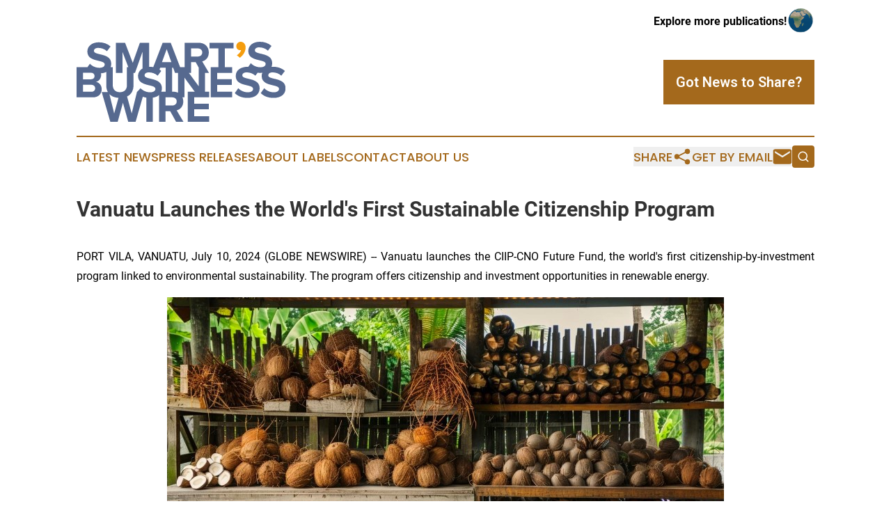

--- FILE ---
content_type: image/svg+xml
request_url: https://cdn.newsmatics.com/agp/sites/smartsbusinesswire-logo-1.svg
body_size: 6568
content:
<?xml version="1.0" encoding="UTF-8" standalone="no"?>
<!-- Creator: CorelDRAW 2017 -->

<svg
   xmlns:dc="http://purl.org/dc/elements/1.1/"
   xmlns:cc="http://creativecommons.org/ns#"
   xmlns:rdf="http://www.w3.org/1999/02/22-rdf-syntax-ns#"
   xmlns:svg="http://www.w3.org/2000/svg"
   xmlns="http://www.w3.org/2000/svg"
   xmlns:sodipodi="http://sodipodi.sourceforge.net/DTD/sodipodi-0.dtd"
   xmlns:inkscape="http://www.inkscape.org/namespaces/inkscape"
   xml:space="preserve"
   width="398.82175"
   height="153"
   version="1.1"
   style="clip-rule:evenodd;fill-rule:evenodd;image-rendering:optimizeQuality;shape-rendering:geometricPrecision;text-rendering:geometricPrecision"
   viewBox="0 0 3155.5896 1211.12"
   id="svg13"
   sodipodi:docname="Smart_s-Business-Wire-Oleksiy-SVG_cropped.svg"
   inkscape:version="0.92.3 (2405546, 2018-03-11)"><metadata
   id="metadata17"><rdf:RDF><cc:Work
       rdf:about=""><dc:format>image/svg+xml</dc:format><dc:type
         rdf:resource="http://purl.org/dc/dcmitype/StillImage" /></cc:Work></rdf:RDF></metadata><sodipodi:namedview
   pagecolor="#ffffff"
   bordercolor="#666666"
   borderopacity="1"
   objecttolerance="10"
   gridtolerance="10"
   guidetolerance="10"
   inkscape:pageopacity="0"
   inkscape:pageshadow="2"
   inkscape:window-width="640"
   inkscape:window-height="480"
   id="namedview15"
   showgrid="false"
   inkscape:zoom="0.83709273"
   inkscape:cx="199.41088"
   inkscape:cy="76.5"
   inkscape:window-x="0"
   inkscape:window-y="0"
   inkscape:window-maximized="0"
   inkscape:current-layer="svg13" />
 <defs
   id="defs4">
  <style
   type="text/css"
   id="style2">
   <![CDATA[
    .fil1 {fill:#F59D0E;fill-rule:nonzero}
    .fil0 {fill:#56698F;fill-rule:nonzero}
   ]]>
  </style>
 </defs>
 <g
   id="Layer_x0020_1"
   transform="translate(-0.7054902)">
  <metadata
   id="CorelCorpID_0Corel-Layer" />
  <g
   id="_1637225254864">
   <path
   class="fil0"
   d="m 368.53,477.65 c 31.57,-2.63 58.21,-9.91 80.03,-20.89 v 202.47 c 0,37.95 7.69,71.97 23.24,100.38 h -92.28 l 130.46,451.51 h 111.29 l 79.23,-288.37 79.91,288.37 H 891.7 l 109.04,-379.36 c 16.54,6.02 34.54,10.64 54.05,13.59 v 365.77 h 96.99 V 845.98 c 40.31,-5.95 71.58,-20.13 94.03,-40.23 v 405.37 h 96.99 v -161.88 h 71.03 l 89.48,161.88 h 111.33 l -102.46,-173.49 c 49.18,-11.61 99.73,-54.64 99.73,-135.24 0,-22.3 -4.03,-43.03 -11.69,-61.47 h 30.09 V 543.8 l 154.79,211.74 h -104.39 v 455.58 h 322.38 v -85.38 H 1777.7 V 1022.6 h 220.61 V 937.22 H 1777.7 v -96.3 h 225.39 v -85.38 h -62.01 V 470.56 h 59.3 L 1897.93,297.07 c 49.18,-11.61 99.72,-54.64 99.72,-135.24 0,-84.69 -58.06,-146.85 -153,-146.85 h -213.1 v 370.36 h -66.82 L 1422.03,14.98 h -121.58 l -141.79,368.53 c -20.8,-3.81 -42.51,-5.41 -63.66,-4.92 V 14.98 H 956.62 L 848.65,318.77 732.44,14.98 h -137.7 v 455.58 h 98.25 V 151.59 l 89.28,233.75 H 760.7 v 270.48 c 0,63.52 -36.2,107.23 -106.55,107.23 -70.36,0 -107.24,-43.71 -107.24,-107.23 V 385.34 h -32.44 c 6.09,-16.22 9.12,-33.96 9.12,-52.75 0,-170.07 -261.6,-121.58 -261.6,-193.98 0,-27.32 23.22,-45.76 64.89,-45.76 46.44,0 95.62,15.71 132.5,49.86 L 513.34,71.68 C 468.26,30.01 408.16,8.15 335.76,8.15 c -107.23,0 -172.81,62.84 -172.81,138.66 0,171.43 262.28,116.11 262.28,196.71 0,25.95 -25.95,50.54 -79.23,50.54 -62.84,0 -112.69,-28 -144.8,-61.47 l -37.6,52.75 H 0 v 455.58 h 247.25 c 86.75,0 132.51,-54.65 132.51,-122.95 0,-57.37 -38.94,-104.5 -87.43,-112.02 59.14,-12.19 87.44,-72.42 76.2,-128.3 z m 127.83,315.5 c 30.64,31.8 76.16,51.7 137.06,55.34 l -65.39,236.27 z m 266.31,34.87 c 65.23,-30.31 97.07,-91.28 97.07,-169.47 V 470.56 h 22.75 L 996.06,151.59 v 252.78 c -43.21,25.29 -67.52,66.63 -67.52,112.79 0,171.44 262.28,116.12 262.28,196.71 0,25.96 -25.96,50.55 -79.24,50.55 -62.83,0 -112.69,-28.01 -144.79,-61.47 l -54.6,56.66 -79.23,325.15 z m 2211.96,21.09 c 122.94,0 182.37,-62.84 182.37,-146.16 0,-170.08 -261.6,-121.58 -261.6,-193.99 0,-27.31 23.22,-45.76 64.88,-45.76 46.45,0 95.63,15.71 132.51,49.87 l 53.96,-71.04 c -53.74,-49.67 -130.1,-69.23 -202.03,-62.39 6.72,-16.88 10.06,-35.46 10.06,-55.21 0,-170.07 -261.6,-121.57 -261.6,-193.97 0,-27.32 23.23,-45.77 64.89,-45.77 46.45,0 95.62,15.71 132.51,49.87 l 53.96,-71.04 C 2899.46,21.86 2839.35,0 2766.95,0 c -107.23,0 -172.81,62.84 -172.81,138.65 0,171.44 262.28,116.12 262.28,196.71 0,25.96 -25.95,50.55 -79.23,50.55 -62.83,0 -112.69,-28 -144.8,-61.48 l -38.81,54.46 c -88,-4.15 -189.09,36.46 -189.09,138.27 0,171.44 262.28,116.12 262.28,196.71 0,25.96 -25.95,50.55 -79.23,50.55 -62.84,0 -112.7,-28.01 -144.8,-61.47 l -52.59,73.76 c 42.34,43.03 105.18,72.4 192.61,72.4 122.94,0 182.36,-62.84 182.36,-146.16 0,-170.08 -261.59,-121.58 -261.59,-193.99 0,-27.31 23.22,-45.76 64.88,-45.76 46.45,0 95.63,15.71 132.51,49.87 l 33.73,-44.4 c 23.39,2.46 47.84,2.7 71.24,0.25 -6.26,15.07 -9.53,31.33 -9.53,48.24 0,171.44 262.28,116.12 262.28,196.71 0,25.96 -25.95,50.55 -79.23,50.55 -62.84,0 -112.7,-28.01 -144.8,-61.47 l -52.59,73.76 c 42.34,43.03 105.18,72.4 192.61,72.4 z m -625.28,-8.19 v -85.38 h -225.4 V 652.4 h 220.62 v -85.38 h -220.62 v -96.3 h 225.4 V 385.34 H 2239.23 V 100.36 h 132.51 V 14.98 h -363.37 v 85.38 h 133.19 v 284.98 h -114.6 v 455.58 z m -816.03,-69.91 c -30.58,-14.4 -57.27,-15.47 -89.95,-15.47 V 393.38 h 15.54 l 28,77.18 h 46.41 z M 1844.1,389.23 v 282.3 L 1695.89,470.56 h 32.65 V 308.68 h 71.04 z m -497.72,366.31 h -66.27 c 6.05,-16.18 9.06,-33.87 9.06,-52.59 0,-170.08 -261.6,-121.58 -261.6,-193.99 0,-27.31 23.23,-45.76 64.89,-45.76 46.44,0 95.62,15.71 132.51,49.87 l 53.96,-71.04 c -8.12,-7.5 -16.73,-14.36 -25.8,-20.56 l 10.44,-28.09 h 82.81 z M 218.57,567.7 H 96.99 v -99.03 h 121.58 c 32.78,0 53.27,21.17 53.27,49.86 0,28.68 -20.49,49.17 -53.27,49.17 z m 3.41,189.2 H 96.99 V 651.04 h 124.99 c 38.25,0 58.74,24.58 58.74,53.27 0,32.79 -21.86,52.59 -58.74,52.59 z M 1444.57,963.86 H 1342.8 V 840.92 h 101.77 c 38.93,0 68.3,23.22 68.3,61.47 0,38.25 -29.37,61.47 -68.3,61.47 z M 1830.31,223.3 H 1728.54 V 100.36 h 101.77 c 38.93,0 68.3,23.22 68.3,61.47 0,38.25 -29.37,61.47 -68.3,61.47 z M 1432.28,308 H 1290.2 l 71.04,-196.03 z"
   id="path7"
   inkscape:connector-curvature="0"
   style="fill:#56698f;fill-rule:nonzero" />
   <path
   class="fil1"
   d="M 2553.51,85.58 C 2553.51,31.05 2517.43,0 2478,0 c -35.24,0 -65.44,30.2 -65.44,67.12 0,35.24 25.17,60.41 57.05,60.41 5.87,0 13.42,-1.68 15.94,-3.36 -6.71,30.21 -37.75,65.45 -64.61,79.71 l 46.15,37.76 c 51.18,-36.92 86.42,-93.14 86.42,-156.06 z"
   id="path9"
   inkscape:connector-curvature="0"
   style="fill:#f59d0e;fill-rule:nonzero" />
  </g>
 </g>
</svg>